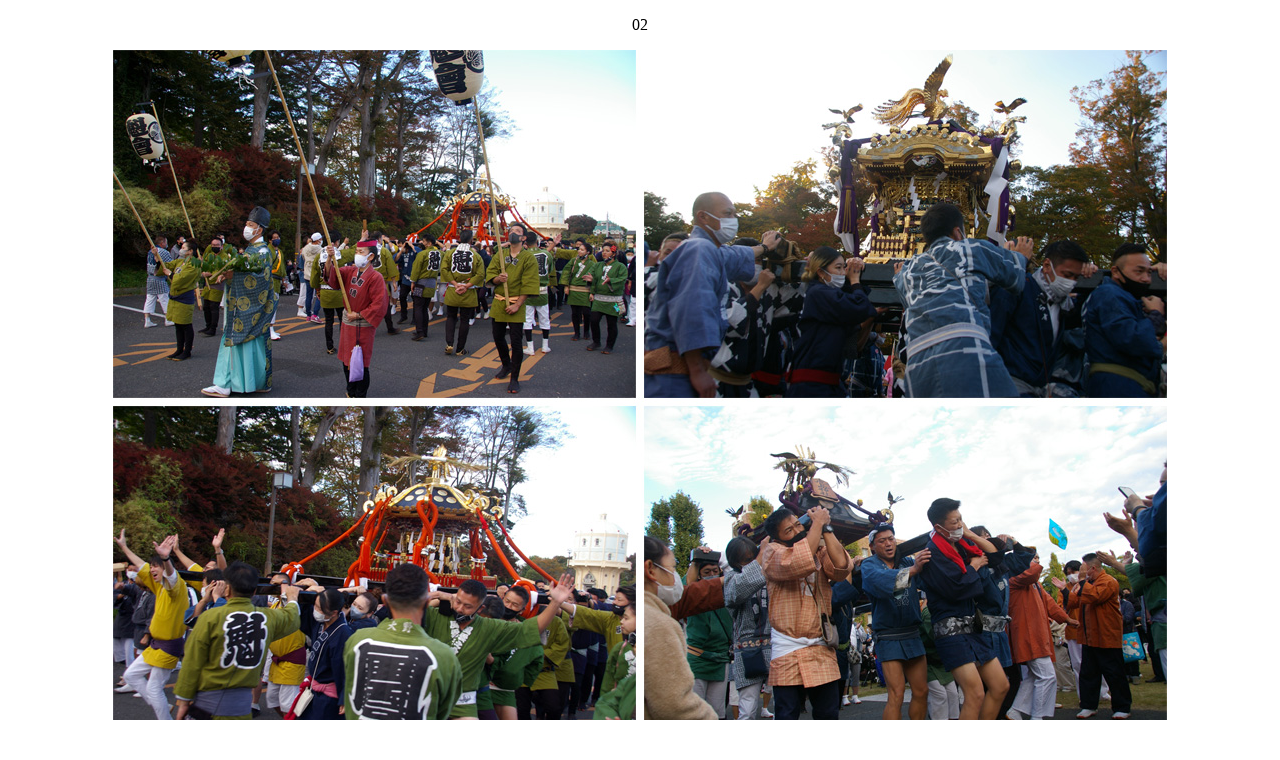

--- FILE ---
content_type: text/html
request_url: http://www.kurobane.biz/2022/221105-koumon-matsuri/02.htm
body_size: 590
content:
<!DOCTYPE html PUBLIC "-//W3C//DTD XHTML 1.0 Transitional//EN" "http://www.w3.org/TR/xhtml1/DTD/xhtml1-transitional.dtd">
<html xmlns="http://www.w3.org/1999/xhtml">

<head>
<meta content="ja" http-equiv="Content-Language" />
<meta content="text/html; charset=shift_jis" http-equiv="Content-Type" />
<title>02</title>
<style type="text/css">
.auto-style1 {
	width: 1054px;
	height: 704px;
	border-width: 0px;
}
</style>
</head>

<body>

<p style="text-align: center">02</p>
<p style="text-align: center"><a href="03.htm">
<img class="auto-style1" src="002.jpg" /></a></p>

</body>

</html>
